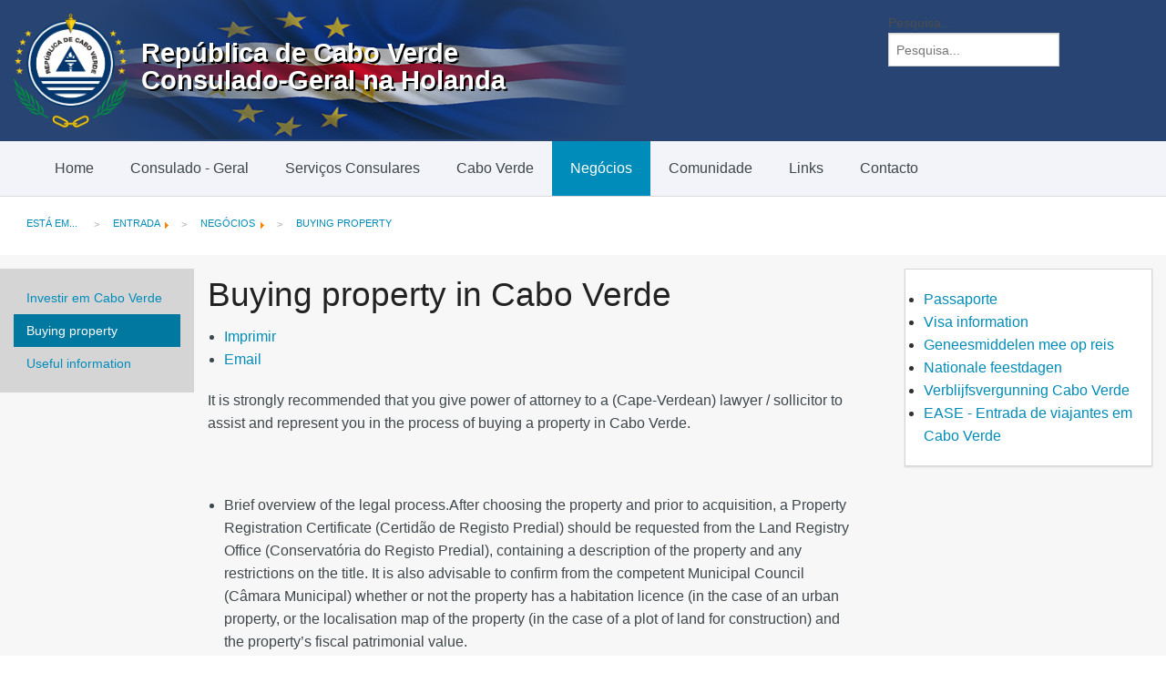

--- FILE ---
content_type: text/html; charset=utf-8
request_url: https://conscv.nl/pt/negocios/buying-property
body_size: 4989
content:



<!doctype html>
<html class="no-js" lang="pt-pt">
  <head>
    <!--<meta charset="utf-8" />-->
    <meta name="viewport" content="width=device-width, initial-scale=1.0" />
    
    	<base href="https://conscv.nl/pt/negocios/buying-property" />
	<meta http-equiv="content-type" content="text/html; charset=utf-8" />
	<title>Buying property</title>
	<link href="https://conscv.nl/pt/component/search/?Itemid=172&amp;format=opensearch" rel="search" title="Pesquisa República de Cabo Verde    Consulado-Geral na Holanda" type="application/opensearchdescription+xml" />
	<style type="text/css">
div.mod_search87 input[type="search"]{ width:auto; }
	</style>
	<script src="/media/jui/js/jquery.min.js" type="text/javascript"></script>
	<script src="/media/jui/js/jquery-noconflict.js" type="text/javascript"></script>
	<script src="/media/jui/js/jquery-migrate.min.js" type="text/javascript"></script>
	<script src="/media/jui/js/bootstrap.min.js" type="text/javascript"></script>
	<script src="/media/system/js/html5fallback.js" type="text/javascript"></script>
	<script type="text/javascript">
jQuery(window).on('load',  function() {
				new JCaption('img.caption');
			});jQuery(function($){ $(".hasTooltip").tooltip({"html": true,"container": "body"}); });
	</script>
	<meta name="twitter:title" content="Buying property in Cabo Verde">
<meta name="twitter:card" content="summary_large_image">
<meta name="twitter:site" content="@ConscvRdam">
<meta name="twitter:creator" content="@ConscvRdam">
<meta name="twitter:url" content="https://conscv.nl/pt/negocios/buying-property"="">
<meta name="twitter:description" content="It is strongly recommended that you give power of attorney to a (Cape-Verdean) lawyer / sollicitor to assist and represent you in the process of buying a property in Cabo Verde.
&nbsp;

Brief overview of the legal process.After choosing the property and prior to acquisition, a Property Registration Certificate (Certid&atilde;o de Registo Predial) should be requested from the Land Registry Office (Conservat&oacute;ria do Registo Predial), containing a description of the property and any restrictions on the title. It is also advisable to confirm from the competent Municipal Council (C&acirc;mara Municipal) whether or not the property has a habitation licence (in the case of an urban property, or the localisation map of the property (in the case of a plot of land for construction) and the property&rsquo;s fiscal patrimonial value.&nbsp;


Check the payment of tax regarding the property, and bills for electricity and other services by asking the vendor to produce evidence of payment of such invoices.&nbsp;


Obtain a tax card.&nbsp;


Sign the Promissory Contract of Purchase and Sale (Contrato Promessa de Compra e Venda). At this stage the purchaser will normally be expected to pay a deposit, which is negotiable (10-30% is common practice).&nbsp; In Cabo Verde, the parties are contractually bound on signature of this Promissory Contract of Purchase and Sale, which sets out the terms of the transaction - property&nbsp; details, price, method of payment, completion date, warranties, penalties etc. This contract should be signed before a Notary Public in Cabo Verde.&nbsp;


Sign the final Deed of Conveyance (Escritura) before a Notary Public in Cabo Verde. This is the document that gives the purchaser proper title to the property. Payment of the Property Tax [IUP - imposto &uacute;nico sobre o patrim&oacute;nio] respecting the transfer is required.&nbsp;


Register the purchase at the local Land Registry and local Municipal Authority so that title is enforceable against third parties
">
<meta name="twitter:image" content="http://conscv.nl/images/armas_cv.png">
<meta property="og:title" content="Buying property in Cabo Verde"/>
<meta property="og:type" content="article"/>
<meta property="og:email" content="cons.cverde-nl@wxs.nl";/>
<meta property="og:url" content="https://conscv.nl/pt/negocios/buying-property"="">
<meta property="og:image" content="http://conscv.nl/images/armas_cv.png"/>
<meta property="og:site_name" content="República de Cabo Verde Consulado-Geral na Holanda"/>
<meta property="fb:admins" content="xxxxxxxxxxx"/>
<meta property="og:description" content="It is strongly recommended that you give power of attorney to a (Cape-Verdean) lawyer / sollicitor to assist and represent you in the process of buying a property in Cabo Verde.
&nbsp;

Brief overview of the legal process.After choosing the property and prior to acquisition, a Property Registration Certificate (Certid&atilde;o de Registo Predial) should be requested from the Land Registry Office (Conservat&oacute;ria do Registo Predial), containing a description of the property and any restrictions on the title. It is also advisable to confirm from the competent Municipal Council (C&acirc;mara Municipal) whether or not the property has a habitation licence (in the case of an urban property, or the localisation map of the property (in the case of a plot of land for construction) and the property&rsquo;s fiscal patrimonial value.&nbsp;


Check the payment of tax regarding the property, and bills for electricity and other services by asking the vendor to produce evidence of payment of such invoices.&nbsp;


Obtain a tax card.&nbsp;


Sign the Promissory Contract of Purchase and Sale (Contrato Promessa de Compra e Venda). At this stage the purchaser will normally be expected to pay a deposit, which is negotiable (10-30% is common practice).&nbsp; In Cabo Verde, the parties are contractually bound on signature of this Promissory Contract of Purchase and Sale, which sets out the terms of the transaction - property&nbsp; details, price, method of payment, completion date, warranties, penalties etc. This contract should be signed before a Notary Public in Cabo Verde.&nbsp;


Sign the final Deed of Conveyance (Escritura) before a Notary Public in Cabo Verde. This is the document that gives the purchaser proper title to the property. Payment of the Property Tax [IUP - imposto &uacute;nico sobre o patrim&oacute;nio] respecting the transfer is required.&nbsp;


Register the purchase at the local Land Registry and local Municipal Authority so that title is enforceable against third parties
"/>


    <link rel="stylesheet" href="/templates/site2014/bower_components/foundation/css/normalize.css" />
    <link rel="stylesheet" href="/templates/site2014/stylesheets/app.css" /> <!-- Foundation -->
    <link rel="stylesheet" href="/templates/site2014/stylesheets/foundation-icons.css" />
    <!-- <link rel="stylesheet" href="/templates//css/joomla.css" /> -->
    
    <link rel="stylesheet" href="/templates/site2014/stylesheets/style.css" />
    
          <!-- <link rel="stylesheet" href="/templates//stylesheets/" /> -->
    
    <script src="/templates/site2014/bower_components/foundation/js/vendor/modernizr.js"></script>
      <!--[if lt IE 9]>
        <script src="http://html5shiv.googlecode.com/svn/trunk/html5.js"></script>
      <![endif]-->
                <style>
            .row {
                max-width: 1280px;
            }
        </style>
    
<!-- Open Graph -->

<!-- end Open Graph -->

<script>
  (function(i,s,o,g,r,a,m){i['GoogleAnalyticsObject']=r;i[r]=i[r]||function(){
  (i[r].q=i[r].q||[]).push(arguments)},i[r].l=1*new Date();a=s.createElement(o),
  m=s.getElementsByTagName(o)[0];a.async=1;a.src=g;m.parentNode.insertBefore(a,m)
  })(window,document,'script','//www.google-analytics.com/analytics.js','ga');

  ga('create', 'UA-5080909-1', 'auto');
  ga('send', 'pageview');

</script>

  </head>
  
  <body>

    <div class="container top">
      <header class="row">
        
        <!-- Logo n Sitename-->

        <!-- slider-->
        <div id="slider" class="large-9 columns">
 	
        </div>

        <!-- Logo -->
        <div id="logo" class="large-9 columns"> 
          <a href="/">
            <img src="/templates/site2014/images/logo/Coat_of_arms_of_Cape_Verde_svg.png" width="125" height="125" alt="República de Cabo Verde    Consulado-Geral na Holanda" longdesc="República de Cabo Verde    Consulado-Geral na Holanda">
            <!-- Sitename -->   
            <div id="siteName" class="large-6 columns">
              <h1>República de Cabo Verde    Consulado-Geral na Holanda</h1>
            </div>
          </a>
        </div>
        <!-- End Logo n Sitename -->    
        

        
    
        <!-- Top Rightside -->
        
        <div class="large-3 columns">
          <div class="row">
           
            <!-- Search -->
            <div class="large-12 columns">
              <div class="search mod_search87">
	<form action="/pt/negocios/buying-property" method="post" class="form-inline">
		<label for="mod-search-searchword" class="element-invisible">Pesquisa...</label> <input name="searchword" id="mod-search-searchword" maxlength="200"  class="inputbox search-query" type="search" size="20" placeholder="Pesquisa..." />		<input type="hidden" name="task" value="search" />
		<input type="hidden" name="option" value="com_search" />
		<input type="hidden" name="Itemid" value="172" />
	</form>
</div>

            </div>
            <!-- End Search -->
            
            <!-- Language Swicht-->
            <div class="large-12 columns">
              
            </div>
            <!-- End Language Swicht-->

          </div>
        </div>
        <!-- End -->
    
      </header>
    </div>
      
   
      <!-- Nav -->
            <div class="container-nav">
              
        <nav class="top-bar row" data-topbar>
          
          <ul class="title-area">
            <li class="name">
              <h1><a href="/" title=""></a></h1>
            </li>
            <li class="toggle-topbar menu-icon"><a href="#"><span>Menu</span></a></li>
          </ul>
        
          <section class="top-bar-section">
            <ul class="left">
              <ul class="nav menu">
<li class="item-101 default"><a href="/pt/" >Home</a></li><li class="item-102 parent"><a href="/pt/consulado-geral/consul-geral" >Consulado - Geral</a></li><li class="item-106 parent"><a href="/pt/servicos-consulares/inscricao-consular" >Serviços Consulares</a></li><li class="item-107 parent"><a href="/pt/cabo-verde/informacoes-gerais-sobre-cabo-verde" >Cabo Verde</a></li><li class="item-108 active parent"><a href="/pt/negocios/investir-em-cabo-verde" >Negócios</a></li><li class="item-109 parent"><a href="/pt/comunidade/inscricao-de-registos-estrangeiros-no-registo-civil-holandes" >Comunidade</a></li><li class="item-173 parent"><a href="/pt/links" >Links</a></li><li class="item-110"><a href="/pt/contacto" >Contacto</a></li></ul>

            </ul>
          </section>

        </nav>

            </div>
            <!-- End Nav -->
    
      <!-- Breadcrumbs -->
              <div class="container-breadcrumbs">
          <div class="row">      
            <div id="breadcrumbs" class="large-12 columns">        
              
<ul itemscope itemtype="https://schema.org/BreadcrumbList" class="breadcrumb breadcrumbs">
			<li>
			Está em... &#160;
		</li>
	
				<li itemprop="itemListElement" itemscope itemtype="https://schema.org/ListItem">
									<a itemprop="item" href="/pt/" class="pathway"><span itemprop="name">Entrada</span></a>
				
									<span class="divider">
						<img src="/media/system/images/arrow.png" alt="" />					</span>
								<meta itemprop="position" content="1">
			</li>
					<li itemprop="itemListElement" itemscope itemtype="https://schema.org/ListItem">
									<a itemprop="item" href="/pt/negocios/investir-em-cabo-verde" class="pathway"><span itemprop="name">Negócios</span></a>
				
									<span class="divider">
						<img src="/media/system/images/arrow.png" alt="" />					</span>
								<meta itemprop="position" content="2">
			</li>
					<li itemprop="itemListElement" itemscope itemtype="https://schema.org/ListItem" class="active">
				<span itemprop="name">
					Buying property				</span>
				<meta itemprop="position" content="3">
			</li>
		</ul>
      
            </div>
          </div>
        </div>    
            <!-- End Breadcrumbs -->  
    
    <!-- Main -->
    <div class="container-main">
      <div class="row">

        <!-- Sidebar Left-->    
            
        <div id="sidebarleft" class="large-2 columns sidebar">    
          <ul class="nav menu side-nav">
<li class="item-171"><a href="/pt/negocios/investir-em-cabo-verde" >Investir em Cabo Verde</a></li><li class="item-172 current"><a href="/pt/negocios/buying-property" >Buying property</a></li><li class="item-186"><a href="/pt/negocios/useful-information" >Useful information</a></li></ul>
    
        </div>    
            
        <!-- End Sidebar Left -->

        <!-- Main Content -->
        <div class="large-7 columns">
          <div id="system-message-container">
	</div>
  
        
          <div class="item-page" itemscope itemtype="https://schema.org/Article">
	<meta itemprop="inLanguage" content="pt-PT" />
	
		
			<div class="page-header">
					<h2 itemprop="name">
				Buying property in Cabo Verde			</h2>
									</div>
							
<div class="icons">
	
					<div class="btn-group pull-right">
				<a class="btn dropdown-toggle" data-toggle="dropdown" href="#"> <span class="icon-cog"></span><span class="caret"></span> </a>
								<ul class="dropdown-menu">
											<li class="print-icon"> <a href="/pt/negocios/buying-property?tmpl=component&amp;print=1&amp;page=" title="Imprimir artigo < Buying property in Cabo Verde >" onclick="window.open(this.href,'win2','status=no,toolbar=no,scrollbars=yes,titlebar=no,menubar=no,resizable=yes,width=640,height=480,directories=no,location=no'); return false;" rel="nofollow"><span class="icon-print"></span>Imprimir</a> </li>
																<li class="email-icon"> <a href="/pt/component/mailto/?tmpl=component&amp;template=site2014&amp;link=5d845682bbe1ffaa74d9112c3f04dc260ffe00d8" title="Enviar ligação a um amigo" onclick="window.open(this.href,'win2','width=400,height=350,menubar=yes,resizable=yes'); return false;" rel="nofollow"><span class="icon-envelope"></span>Email</a> </li>
														</ul>
			</div>
		
	</div>
			
	
	
				
								<div itemprop="articleBody">
		<p>It is strongly recommended that you give power of attorney to a (Cape-Verdean) lawyer / sollicitor to assist and represent you in the process of buying a property in Cabo Verde.</p>
<p>&nbsp;</p>
<ul>
<li>Brief overview of the legal process.After choosing the property and prior to acquisition, a Property Registration Certificate (Certid&atilde;o de Registo Predial) should be requested from the Land Registry Office (Conservat&oacute;ria do Registo Predial), containing a description of the property and any restrictions on the title. It is also advisable to confirm from the competent Municipal Council (C&acirc;mara Municipal) whether or not the property has a habitation licence (in the case of an urban property, or the localisation map of the property (in the case of a plot of land for construction) and the property&rsquo;s fiscal patrimonial value.&nbsp;</li>
</ul>
<ul>
<li>Check the payment of tax regarding the property, and bills for electricity and other services by asking the vendor to produce evidence of payment of such invoices.&nbsp;</li>
</ul>
<ul>
<li>Obtain a tax card.&nbsp;</li>
</ul>
<ul>
<li>Sign the Promissory Contract of Purchase and Sale (Contrato Promessa de Compra e Venda). At this stage the purchaser will normally be expected to pay a deposit, which is negotiable (10-30% is common practice).&nbsp; In Cabo Verde, the parties are contractually bound on signature of this Promissory Contract of Purchase and Sale, which sets out the terms of the transaction - property&nbsp; details, price, method of payment, completion date, warranties, penalties etc. This contract should be signed before a Notary Public in Cabo Verde.&nbsp;</li>
</ul>
<ul>
<li>Sign the final Deed of Conveyance (Escritura) before a Notary Public in Cabo Verde. This is the document that gives the purchaser proper title to the property. Payment of the Property Tax [IUP - imposto &uacute;nico sobre o patrim&oacute;nio] respecting the transfer is required.&nbsp;</li>
</ul>
<ul>
<li>Register the purchase at the local Land Registry and local Municipal Authority so that title is enforceable against third parties</li>
</ul> 	</div>

	
							</div>

        </div>
        <!-- End Main Content -->

        <!-- Sidebar right-->
                <div id="sidebarright" class="large-3 columns sidebar ">
          <ul class="category-module panel">
						<li>
									<a class="mod-articles-category-title " href="/pt/servicos-consulares/passaporte">
						Passaporte					</a>
				
				
				
				
				
				
							</li>
					<li>
									<a class="mod-articles-category-title " href="/pt/servicos-consulares/vistos-visa">
						Visa information					</a>
				
				
				
				
				
				
							</li>
					<li>
									<a class="mod-articles-category-title " href="/pt/servicos-consulares/geneesmiddelen">
						Geneesmiddelen mee op reis					</a>
				
				
				
				
				
				
							</li>
					<li>
									<a class="mod-articles-category-title " href="/pt/consulado-geral/feestdagen">
						Nationale feestdagen					</a>
				
				
				
				
				
				
							</li>
					<li>
									<a class="mod-articles-category-title " href="/pt/servicos-consulares/verblijfsvergunning-cabo-verde">
						Verblijfsvergunning Cabo Verde					</a>
				
				
				
				
				
				
							</li>
					<li>
									<a class="mod-articles-category-title " href="/pt/servicos-consulares/ease">
						EASE - Entrada de viajantes em Cabo Verde					</a>
				
				
				
				
				
				
							</li>
			</ul>

        </div>
         
        <!-- End Sidebarright -->

        <!-- <div class="row collapse">
          <div class="large-10 small-9 columns">
            <form accept-charset="UTF-8" action="/forum/posts" method="get"><div style="margin:0;padding:0;display:inline"><input name="utf8" type="hidden" value="✓"></div>
            <input class="search-bar" id="search" name="search" placeholder="Find an Answer" type="text">
            </form>
          </div>
          <div class="large-2 small-3 columns">
            <button class="postfix search button expand" name="button" type="submit"><i class="general foundicon-search"></i></button>
          </div>
        </div> -->
      
      </div>
    </div>
    <!-- End Main -->
    
    <!-- Bottom -->
    <div class="container bottom">
      <div class="row">

                        
                  <div class="large-3 columns">                
            <ul class="nav menu footer_menu">
<li class="item-159"><a href="/pt/consulado-geral/consul-geral" >Cônsul</a></li><li class="item-160"><a href="/pt/consulado-geral/pessoal-do-consulado" >Pessoal do Consulado</a></li></ul>

          </div>              
        
                   <div class="large-3 columns">                
            <ul class="nav menu footer_menu">
<li class="item-157"><a href="/pt/servicos-consulares/passaporte" >Inscrição consular</a></li><li class="item-158"><a href="/pt/servicos-consulares/passaporte" >Passaporte</a></li></ul>

          </div>              
        
                   <div class="large-3 columns">                
            <ul class="nav menu footer_menu">
<li class="item-161"><a href="/pt/servicos-consulares/regresso-definitivo" >Regresso definitivo</a></li><li class="item-162"><a href="/pt/servicos-consulares/vistos-visa" >Visa / Visum</a></li></ul>

          </div>              
        
                   <div class="large-3 columns">                
            <ul class="nav menu footer_menu">
<li class="item-177"><a href="/pt/negocios/investir-em-cabo-verde" >Negócios/ business</a></li><li class="item-178 current active"><a href="/pt/negocios/buying-property" >Buying properties</a></li></ul>

          </div>              
        
      </div>
    </div>
    <!-- Bottom -->

    <!-- Footer -->
    <footer class="container">
      <div class="row">
        <div class="large-9 columns">&copy; 2026 República de Cabo Verde    Consulado-Geral na Holanda</div>
        <div class="large-3 columns text-right">Webdesign: 7strel</div>
      </div>
    </footer>
    <!-- End Footer -->    

    <script src="/templates/site2014/bower_components/foundation/js/vendor/jquery.js"></script>
    <script src="/templates/site2014/bower_components/foundation/js/foundation.min.js"></script>
    <script src="/templates/site2014/js/app.js"></script>

    <script>
      $(document).foundation();
    </script>
  
  </body>
</html>

--- FILE ---
content_type: text/css
request_url: https://conscv.nl/templates/site2014/stylesheets/style.css
body_size: 787
content:
.container{
  background-color: #274472;
  color:#fff;
  padding:15px 0;
}

.container.top{
background-image: url('../images/bandeira_achtergrond.png');
background-repeat:no-repeat;
}
.container-nav{
  background-color: #f2f4f9;
  color: #fff;
  padding:0px 0;
  /*border-top: 1px solid #d8d8d8;*/
  border-bottom: 1px solid #d8d8d8;
  margin-bottom: 15px;
}

.container-main{
  padding:15px 0;
  background-color: rgba(240, 240, 240, 0.5);
}

/* change color trinagle menu*/
.top-bar ul > li.has-dropdown a::after {
  border-color: #555555 transparent transparent transparent;
}

.bottom, .bottom p{
  font-size: 14px;
  line-height: 18px;
}

.bottom h4{
  color: rgba(255, 255, 255, 0.7);
}

footer{
  border-top: 1px solid rgb(50, 78, 121);
  font-size: 12px;
}

/*media all*/
.panel, #secondary, #series {
    background: #fff;
    /*margin: 0 0 50px;*/
    /*padding: 15px 20px;*/
    -webkit-box-shadow: 0px 1px 2px rgba(0, 0, 0, 0.15);
    -moz-box-shadow: 0px 1px 2px rgba(0, 0, 0, 0.15);
    box-shadow: 0px 1px 2px rgba(0,0,0,0.15);
}


#siteName h1 {
    color: #fff;
    font-size: 29px;
    float: left;
    margin-left: 0px;
    padding-top: 25px;
    font-weight: 700;
    line-height: 30px;
    text-shadow: 2px 2px black;
}



#logo img{
  float: left;
}

.side-nav li.current {
  background-color: #0078a0;
  color: #fff;
}

.side-nav li.current a{
  color: #fff;
}

#sidebarleft{
  background-color: #d5d5d5;
}

ul.nav.menu{
list-style-type: none;
}

.footer_menu li a{ 
color: #fff;
}

.side-nav li{margin:0;}

.side-nav li a:not(.button) {
padding-top: 0.4375rem;
padding-right: 0;
padding-bottom: 0.4375rem;
padding-left: 0.5 rem;
}

#destaqueNews header h1
{
  font-size:1.3em;
  text-align:center;
}

#slider
{
position:absolute;
overflow:hidden;
z-index:0;
margin:0;
padding:0;
float:left;
}

.slideshow {
    background: none repeat scroll 0 0 transparent;
    float: left;
    margin: 0;
    overflow: hidden !important;
    padding: 0;
    position: relative;
    width: 100%;
    z-index: 1;
}

.slideshow img{
height:160px;
overflow:hidden;
}

.top-bar .toggle-topbar.menu-icon a {
    color: black;
    height: 34px;
    line-height: 33px;
    padding: 0 45px 0 20px;
    position: relative;
}

.top-bar .toggle-topbar.menu-icon a span::after {
    box-shadow: 0 0 0 1px black, 0 7px 0 1px white, 0 14px 0 1px white;
    content: "";
    display: block;
    height: 0;
    margin-top: -8px;
    position: absolute;
    right: 20px;
    top: 50%;
    width: 16px;
}

li.row-fluid.cat-list-row0, li.row-fluid.cat-list-row1{
  margin-bottom: 15px;
}

--- FILE ---
content_type: text/plain
request_url: https://www.google-analytics.com/j/collect?v=1&_v=j102&a=902122362&t=pageview&_s=1&dl=https%3A%2F%2Fconscv.nl%2Fpt%2Fnegocios%2Fbuying-property&ul=en-us%40posix&dt=Buying%20property&sr=1280x720&vp=1280x720&_u=IEBAAEABAAAAACAAI~&jid=1594733147&gjid=746610060&cid=1207068306.1768980490&tid=UA-5080909-1&_gid=1327735935.1768980490&_r=1&_slc=1&z=669699618
body_size: -448
content:
2,cG-CCC6FD8RCW